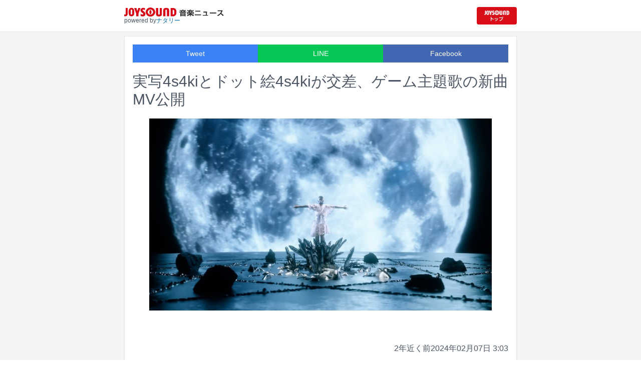

--- FILE ---
content_type: text/html; charset=utf-8
request_url: https://news.joysound.com/article/560124
body_size: 14341
content:
<!DOCTYPE html><html lang="ja"><head prefix="og: https://ogp.me/ns#"><meta charSet="utf-8"/><meta name="viewport" content="width=device-width"/><title>実写4s4kiとドット絵4s4kiが交差、ゲーム主題歌の新曲MV公開 | JOYSOUND 音楽ニュース</title><meta name="description" content="4s4kiの新曲「Magic sword」のミュージックビデオが本日2月7日にYouTubeで公開された。"/><meta property="og:title" content="実写4s4kiとドット絵4s4kiが交差、ゲーム主題歌の新曲MV公開 | JOYSOUND 音楽ニュース"/><meta property="og:url" content="https://news.joysound.com/article/560124"/><meta property="og:description" content="4s4kiの新曲「Magic sword」のミュージックビデオが本日2月7日にYouTubeで公開された。"/><meta property="og:type" content="article"/><meta property="og:image" content="https://img.cdn-news-joysound.work/560124/main"/><meta name="twitter:card" content="summary_large_image"/><meta name="twitter:creator" content="@JOYSOUND_PR"/><meta name="twitter:site" content="@JOYSOUND_PR"/><meta name="twitter:title" content="実写4s4kiとドット絵4s4kiが交差、ゲーム主題歌の新曲MV公開 | JOYSOUND 音楽ニュース"/><meta name="twitter:description" content="4s4kiの新曲「Magic sword」のミュージックビデオが本日2月7日にYouTubeで公開された。"/><meta name="twitter:url" content="https://news.joysound.com/article/560124"/><meta name="twitter:image" content="https://img.cdn-news-joysound.work/560124/main"/><script type="application/ld+json">
            {
              "@context": "https://schema.org",
              "@type": "NewsArticle",
              "mainEntityOfPage": {
                "@type":"WebPage",
                "@id": "https://news.joysound.com/article/560124"
              },
              "headline": "実写4s4kiとドット絵4s4kiが交差、ゲーム主題歌の新曲MV公開 | JOYSOUND 音楽ニュース",
              "description": "4s4kiの新曲「Magic sword」のミュージックビデオが本日2月7日にYouTubeで公開された。",
              "image": ["https://img.cdn-news-joysound.work/560124/main"],
              "datePublished": "2024-02-07T03:00:00+00:00",
              "dateModified": "2024-02-07T03:00:00+00:00",
              "publisher": {
                "@type":"Organization",
                "name":"JOYSOUND音楽ニュース",
                "logo": {
                  "@type":"ImageObject",
                  "url":"https://news.joysound.com/ogp.jpg"
                }
              }
            }</script><link rel="preload" as="image" href="https://img.cdn-news-joysound.work/560124/main"/><meta name="next-head-count" content="18"/><link rel="shortcut icon" type="image/vnd.microsoft.icon" href="/favicon.ico"/><link rel="icon" type="image/vnd.microsoft.icon" href="/favicon.ico"/><link rel="apple-touch-icon-precomposed" href="/webclip.png"/><meta property="og:locale" content="ja_JP"/><meta property="og:site_name" content="JOYSOUND音楽ニュース"/><link rel="stylesheet"/><script>(function(w,d,s,l,i){w[l]=w[l]||[];w[l].push({'gtm.start':
              new Date().getTime(),event:'gtm.js'});var f=d.getElementsByTagName(s)[0],
              j=d.createElement(s),dl=l!='dataLayer'?'&l='+l:'';j.async=true;j.src=
              'https://www.googletagmanager.com/gtm.js?id='+i+dl;f.parentNode.insertBefore(j,f);
              })(window,document,'script','dataLayer','GTM-P7LPR48');</script><link rel="preload" href="/_next/static/css/74e9e79c0f5aed1f.css" as="style"/><link rel="stylesheet" href="/_next/static/css/74e9e79c0f5aed1f.css" data-n-g=""/><noscript data-n-css=""></noscript><script defer="" nomodule="" src="/_next/static/chunks/polyfills-c67a75d1b6f99dc8.js"></script><script src="/_next/static/chunks/webpack-862a004a6a680e4a.js" defer=""></script><script src="/_next/static/chunks/framework-3b5a00d5d7e8d93b.js" defer=""></script><script src="/_next/static/chunks/main-841c7d27af9bb68c.js" defer=""></script><script src="/_next/static/chunks/pages/_app-8f69d371a2ea618a.js" defer=""></script><script src="/_next/static/chunks/c16184b3-36d66dfc22232b73.js" defer=""></script><script src="/_next/static/chunks/110-302604424ca56860.js" defer=""></script><script src="/_next/static/chunks/510-44df68e3fcea2f8c.js" defer=""></script><script src="/_next/static/chunks/675-7edb0cc0b46a9ef0.js" defer=""></script><script src="/_next/static/chunks/pages/article/%5Bid%5D-41aa17dd9016de0a.js" defer=""></script><script src="/_next/static/j3lvun-9FUWVs6DMdlarG/_buildManifest.js" defer=""></script><script src="/_next/static/j3lvun-9FUWVs6DMdlarG/_ssgManifest.js" defer=""></script></head><body><noscript><iframe src="https://www.googletagmanager.com/ns.html?id=GTM-P7LPR48"
              height="0" width="0" style="display:none;visibility:hidden"></iframe></noscript><div id="__next"><div class="flex flex-col w-full text-[#444]"><header class="h-[3.2rem] sm:h-16 flex flex-col w-full items-center bg-white border-b justify-center sticky top-0 z-10"><div class="max-w-[50rem] flex w-full items-start px-2"><div class="flex flex-col items-start"><a href="/"><img alt="JOYSOUND 音楽ニュース" src="/logo.png" width="200" height="20" decoding="async" data-nimg="1" loading="lazy" style="color:transparent"/></a><div class="text-xs flex items-start justify-center gap-x-1 text-gray-600 mt-1/2">powered by<!-- --> <a href="http://natalie.mu/" target="_blank" class="text-[#036ab9]" rel="noopener">ナタリー</a></div></div><div class="flex items-center justify-end flex-1"><a id="jumpToCom" class="h-[2.2rem] w-[80px] rounded" target="_blank" aria-label="JOYSOUND.comトップへ移動" href="https://www.joysound.com/"></a></div><style>
          #jumpToCom{
                background: url(/jumpToCom.png) 50% 50% no-repeat, linear-gradient(to bottom, #d70e18, #da0e19);
                background-size: contain;
          }
        </style></div></header><div class="sm:hidden"><div class="bg-slate-300"><div class="flex flex-wrap max-w-[50rem] mx-auto gap-1 p-1"><a target="_blank" href="https://x1.joysound.com/?utm_source=news.joysound.com&amp;utm_medium=banner" class="max-w-[25rem] w-[49.4%]" rel="noopener"><img src="https://joysound-db.s3.ap-northeast-1.amazonaws.com/public/x1_2311.jpg" alt="「JOYSOUND X1」公式サイト"/></a><a target="_blank" href="https://www.joysound.com/web/s/character/joyonpu?utm_source=news.joysound.com&amp;utm_medium=banner" class="max-w-[25rem] w-[49.4%]" rel="noopener"><img src="https://joysound-db.s3.ap-northeast-1.amazonaws.com/public/joyonpu.jpg" alt="JOYSOUND公式キャラクター「ジョイオンプー」"/></a></div></div></div><main class="flex flex-1 flex-col w-full items-center justify-center pb-4 pt-0 bg-gray-100"><div class="max-w-[50rem] flex flex-col"><div class="md:max-w-[50rem] text-gray-600"><div class="flex flex-col md:m-2 bg-white shadow-sm md:border ArticleDetail"><div class="px-4 py-4 mb-10 flex flex-col"><div class="w-full text-sm text-white cursor-pointer text-center flex flex-row"><a class="w-1/3 bg-blue-500 p-2 flex items-center justify-center" target="_blank" rel="nofollow noopener" href="https://twitter.com/intent/tweet?related=JOYSOUND_PR&amp;text=https%3A%2F%2Fnews.joysound.com%2Farticle%2F560124">Tweet</a><a class="w-1/3 bg-[#06c755] p-2 flex items-center justify-center" target="_blank" rel="nofollow noopener" href="https://social-plugins.line.me/lineit/share?url=https%3A%2F%2Fnews.joysound.com%2Farticle%2F560124">LINE</a><a class="w-1/3 bg-[#4267B2] p-2 flex items-center justify-center" target="_blank" rel="nofollow noopener" href="https://www.facebook.com/sharer/sharer.php?u=https%3A%2F%2Fnews.joysound.com%2Farticle%2F560124&amp;display=page">Facebook</a></div><h1 class="text-3xl my-5">実写4s4kiとドット絵4s4kiが交差、ゲーム主題歌の新曲MV公開</h1><div class="flex items-center justify-center"><div class="relative h-96 w-full lg:max-h-[500px]"><img alt="4s4ki「Magic sword」ミュージックビデオより。" src="https://img.cdn-news-joysound.work/560124/main" decoding="async" data-nimg="fill" loading="eager" style="position:absolute;height:100%;width:100%;left:0;top:0;right:0;bottom:0;object-fit:contain;color:transparent"/></div></div></div><div class="p-2 px-4 flex gap-2 items-end flex-1"><span class="ml-auto">2年近く前</span><span>2024年02月07日 3:03</span></div><div class="p-4 bg-white"><p>4s4kiの新曲「Magic sword」のミュージックビデオが本日2月7日にYouTubeで公開された。</p><p>「Magic sword」は、4s4ki自身もキャラクターとして登場するスマートフォン向けゲーム「タップハンター～剣と魔法の放置RPG～」の主題歌として書き下ろされた。MVは、実写の4s4kiと「タップハンター」に登場する4s4kiを含むゲームキャラのドット絵で構成されており、2次元と3次元が交差するダイナミックな仕上がりとなっている。</p><p>「タップハンター」は2月15日のサービス開始に先駆けて事前登録を受付中。全キャラクターのプレゼントキャンペーンも行われているので、ファンはゲームのX（Twitter）公式アカウントで詳細をチェックしよう。</p></div><div class="m-4 flex flex-col shadow-md rounded border"><div class="flex items-center gap-x-2 justify-center w-full p-4 bg-white border-b"><img class="w-10 h-10 rounded-full" src="/profile.jpg" alt="JOYSOUND"/><div class="flex-1 flex flex-col"><span class="text-md font-bold">JOYSOUND.COM</span><span class="text-gray-600 text-sm">カラオケ歌うならJOYSOUND</span></div></div><div class="p-4 bg-gray-100"><div class="flex flex-col gap-y-1 gap-x-2"><div><a href="https://www.joysound.com/web/search/artist?keyword=4s4ki&amp;match=0" target="_blank" rel="noopener"><span class="font-bold text-blue-600 mr-2">4s4ki</span><span class="text-sm">の楽曲・歌詞を検索</span></a></div></div></div></div></div><div class="flex flex-col md:m-2 mt-4 bg-gray-50"><div class="flex flex-col w-full flex-1"><div class="z-10 sm:z-0 top-[3.2rem] sm:top-16 sticky sm:static border-b sm:border-0 sm:shadow"><h2 class="p-2 bg-white text-sm md:text-lg font-bold w-full items-center flex justify-center text-gray-600 sm:border-b-0">関連記事</h2></div><div class="flex flex-row p-2 gap-x-1 gap-y-1 flex-wrap"><a class="cursor-pointer flex shadow border-b border-slate-100 p-1 px-2 flex-color items-center hover:bg-gray-600 hover:text-white text-sm rounded-md bg-white text-gray-600 gap-x-1" href="/artist/4s4ki"><svg aria-hidden="true" focusable="false" data-prefix="fas" data-icon="tag" class="svg-inline--fa fa-tag " role="img" xmlns="http://www.w3.org/2000/svg" viewBox="0 0 448 512"><path fill="currentColor" d="M0 80L0 229.5c0 17 6.7 33.3 18.7 45.3l176 176c25 25 65.5 25 90.5 0L418.7 317.3c25-25 25-65.5 0-90.5l-176-176c-12-12-28.3-18.7-45.3-18.7L48 32C21.5 32 0 53.5 0 80zm112 32a32 32 0 1 1 0 64 32 32 0 1 1 0-64z"></path></svg><span>4s4ki</span></a></div><div class="flex flex-col w-full"><a class="cursor-pointer flex w-full gap-x-2 md:shadow border-b border-t border-slate-100 bg-white p-2 flex-color items-center hover:bg-gray-100" href="/article/656896"><div class="w-24 h-24 flex items-center justify-center"><div class="relative w-24 h-24 bg-gray-100"><img alt="the telephones" src="https://img.cdn-news-joysound.work/656896/thumb" decoding="async" data-nimg="fill" loading="lazy" style="position:absolute;height:100%;width:100%;left:0;top:0;right:0;bottom:0;object-fit:contain;color:transparent"/></div></div><div class="flex-1 flex flex-col min-h-[6rem] px-2 justify-start overflow-x-hidden"><h3 class="text-md sm:text-lg font-bold sm:text-blue-600 hover:text-blue-800 visited:text-blue-400">the telephones、20周年ファイナルはZepp新宿で「SUPER DISCO HITS!!!」</h3><div class="hidden md:block text-sm truncate">the telephonesのワンマンライブ「SUPER DISCO HITS!!! -20周年ファイナルだよ、全員集合-」が5月31日に東京・Zepp Shinjuku（TOKYO）にて開催される。</div><div class="flex gap-x-1 gap-y-1 flex-wrap mt-1"><span class="text-xs md:text-sm text-gray-600 mr-2">約10時間<!-- -->前</span></div></div></a><a class="cursor-pointer flex w-full gap-x-2 md:shadow border-b border-t border-slate-100 bg-white p-2 flex-color items-center hover:bg-gray-100" href="/article/650130"><div class="w-24 h-24 flex items-center justify-center"><div class="relative w-24 h-24 bg-gray-100"><img alt="4s4ki Birthday Oneman Live「4444年；C5」告知ビジュアル" src="https://img.cdn-news-joysound.work/650130/thumb" decoding="async" data-nimg="fill" loading="lazy" style="position:absolute;height:100%;width:100%;left:0;top:0;right:0;bottom:0;object-fit:contain;color:transparent"/></div></div><div class="flex-1 flex flex-col min-h-[6rem] px-2 justify-start overflow-x-hidden"><h3 class="text-md sm:text-lg font-bold sm:text-blue-600 hover:text-blue-800 visited:text-blue-400">4s4ki恒例バースデーワンマンを来年も開催、本日開催ツアーファイナル映像をこのあと公開</h3><div class="hidden md:block text-sm truncate">4s4kiが自身の誕生日である2026年3月11日に東京・Spotify O-EASTでバースデーワンマン「4444年；C5」を開催する。</div><div class="flex gap-x-1 gap-y-1 flex-wrap mt-1"><span class="text-xs md:text-sm text-gray-600 mr-2">約2か月<!-- -->前</span></div></div></a><a class="cursor-pointer flex w-full gap-x-2 md:shadow border-b border-t border-slate-100 bg-white p-2 flex-color items-center hover:bg-gray-100" href="/article/646606"><div class="w-24 h-24 flex items-center justify-center"><div class="relative w-24 h-24 bg-gray-100"><img alt="DJ Hello Kitty" src="https://img.cdn-news-joysound.work/646606/thumb" decoding="async" data-nimg="fill" loading="lazy" style="position:absolute;height:100%;width:100%;left:0;top:0;right:0;bottom:0;object-fit:contain;color:transparent"/></div></div><div class="flex-1 flex flex-col min-h-[6rem] px-2 justify-start overflow-x-hidden"><h3 class="text-md sm:text-lg font-bold sm:text-blue-600 hover:text-blue-800 visited:text-blue-400">メデューサ平手友梨奈、自認レゼのオカモトレイジら登場！今年も大盛況の「SPOOKY PUMPKIN」</h3><div class="hidden md:block text-sm truncate">毎年恒例のオールナイトハロウィーン音楽フェス「SPOOKY PUMPKIN 2025 ～PURO ALL NIGHT HALLOWEEN PARTY～」が10月25日夜から10月26日早朝にかけて東京・サンリオピューロランドで開催された。</div><div class="flex gap-x-1 gap-y-1 flex-wrap mt-1"><span class="text-xs md:text-sm text-gray-600 mr-2">3か月<!-- -->前</span></div></div></a><a class="cursor-pointer flex w-full gap-x-2 md:shadow border-b border-t border-slate-100 bg-white p-2 flex-color items-center hover:bg-gray-100" href="/article/643726"><div class="w-24 h-24 flex items-center justify-center"><div class="relative w-24 h-24 bg-gray-100"><img alt="「SPOOKY PUMPKIN 2025 ～PURO ALL NIGHT HALLOWEEN PARTY～」タイムテーブル" src="https://img.cdn-news-joysound.work/643726/thumb" decoding="async" data-nimg="fill" loading="lazy" style="position:absolute;height:100%;width:100%;left:0;top:0;right:0;bottom:0;object-fit:contain;color:transparent"/></div></div><div class="flex-1 flex flex-col min-h-[6rem] px-2 justify-start overflow-x-hidden"><h3 class="text-md sm:text-lg font-bold sm:text-blue-600 hover:text-blue-800 visited:text-blue-400">Kroi、平手友梨奈、Elle Teresa、ラムコ、ゆっきゅんら出演ピューロランドイベントのタイテ公開</h3><div class="hidden md:block text-sm truncate">10月25日に東京・サンリオピューロランドで開催されるオールナイトハロウィンパーティ「SPOOKY PUMPKIN 2025 ～PURO ALL NIGHT HALLOWEEN PARTY～」のタイムテーブルが発表された。</div><div class="flex gap-x-1 gap-y-1 flex-wrap mt-1"><span class="text-xs md:text-sm text-gray-600 mr-2">3か月<!-- -->前</span></div></div></a><a class="cursor-pointer flex w-full gap-x-2 md:shadow border-b border-t border-slate-100 bg-white p-2 flex-color items-center hover:bg-gray-100" href="/article/641884"><div class="w-24 h-24 flex items-center justify-center"><div class="relative w-24 h-24 bg-gray-100"><img alt="4s4ki" src="https://img.cdn-news-joysound.work/641884/thumb" decoding="async" data-nimg="fill" loading="lazy" style="position:absolute;height:100%;width:100%;left:0;top:0;right:0;bottom:0;object-fit:contain;color:transparent"/></div></div><div class="flex-1 flex flex-col min-h-[6rem] px-2 justify-start overflow-x-hidden"><h3 class="text-md sm:text-lg font-bold sm:text-blue-600 hover:text-blue-800 visited:text-blue-400">4s4ki×DÉ DÉ MOUSEがEP「養命酒」リリース、MON/KUも参加</h3><div class="hidden md:block text-sm truncate">4s4kiとDÉ DÉ MOUSEによる4曲入りEP「養命酒」が10月1日に配信リリースされる。</div><div class="flex gap-x-1 gap-y-1 flex-wrap mt-1"><span class="text-xs md:text-sm text-gray-600 mr-2">4か月<!-- -->前</span></div></div></a><a class="cursor-pointer flex w-full gap-x-2 md:shadow border-b border-t border-slate-100 bg-white p-2 flex-color items-center hover:bg-gray-100" href="/article/641473"><div class="w-24 h-24 flex items-center justify-center"><div class="relative w-24 h-24 bg-gray-100"><img alt="Gokou Kuyt「Ain&#x27;t Gang」配信ジャケット" src="https://img.cdn-news-joysound.work/641473/thumb" decoding="async" data-nimg="fill" loading="lazy" style="position:absolute;height:100%;width:100%;left:0;top:0;right:0;bottom:0;object-fit:contain;color:transparent"/></div></div><div class="flex-1 flex flex-col min-h-[6rem] px-2 justify-start overflow-x-hidden"><h3 class="text-md sm:text-lg font-bold sm:text-blue-600 hover:text-blue-800 visited:text-blue-400">Gokou Kuytの1stアルバム「Ain&#x27;t Gang」リリース、Worldwide Skippaや4s4kiら参加</h3><div class="hidden md:block text-sm truncate">Gokou Kuytの1stアルバム「Ain&#x27;t Gang」が本日9月24日に配信リリースされた。</div><div class="flex gap-x-1 gap-y-1 flex-wrap mt-1"><span class="text-xs md:text-sm text-gray-600 mr-2">4か月<!-- -->前</span></div></div></a><a class="cursor-pointer flex w-full gap-x-2 md:shadow border-b border-t border-slate-100 bg-white p-2 flex-color items-center hover:bg-gray-100" href="/article/639872"><div class="w-24 h-24 flex items-center justify-center"><div class="relative w-24 h-24 bg-gray-100"><img alt="「SPOOKY PUMPKIN 2025 ～PURO ALL NIGHT HALLOWEEN PARTY～」キービジュアル" src="https://img.cdn-news-joysound.work/639872/thumb" decoding="async" data-nimg="fill" loading="lazy" style="position:absolute;height:100%;width:100%;left:0;top:0;right:0;bottom:0;object-fit:contain;color:transparent"/></div></div><div class="flex-1 flex flex-col min-h-[6rem] px-2 justify-start overflow-x-hidden"><h3 class="text-md sm:text-lg font-bold sm:text-blue-600 hover:text-blue-800 visited:text-blue-400">ピューロ恒例オールナイトイベントに7ORDER、REIRIE、Elle Teresa、lilbesh ramko、AMEFURASSHIら追加</h3><div class="hidden md:block text-sm truncate">10月25日に東京・サンリオピューロランドで開催されるオールナイトハロウィンパーティ「SPOOKY PUMPKIN 2025 ～PURO ALL NIGHT HALLOWEEN PARTY～」の出演アーティスト第2弾が発表された。</div><div class="flex gap-x-1 gap-y-1 flex-wrap mt-1"><span class="text-xs md:text-sm text-gray-600 mr-2">4か月<!-- -->前</span></div></div></a><a class="cursor-pointer flex w-full gap-x-2 md:shadow border-b border-t border-slate-100 bg-white p-2 flex-color items-center hover:bg-gray-100" href="/article/629794"><div class="w-24 h-24 flex items-center justify-center"><div class="relative w-24 h-24 bg-gray-100"><img alt="ROAR、4s4ki、カナミル、Drux、pradaaslife、Sg Lily「HAPPY RAVE PARTY 2025」配信ジャケット" src="https://img.cdn-news-joysound.work/629794/thumb" decoding="async" data-nimg="fill" loading="lazy" style="position:absolute;height:100%;width:100%;left:0;top:0;right:0;bottom:0;object-fit:contain;color:transparent"/></div></div><div class="flex-1 flex flex-col min-h-[6rem] px-2 justify-start overflow-x-hidden"><h3 class="text-md sm:text-lg font-bold sm:text-blue-600 hover:text-blue-800 visited:text-blue-400">たまたま集まったROAR、4s4ki、カナミル、Gigandect、Drux、pradaaslife、Sg Lilyがコラボ</h3><div class="hidden md:block text-sm truncate">ROAR（STARKIDS）、4s4ki、カナミル（おやすみホログラム）、Drux、pradaaslife、Sg Lilyのコラボ曲「HAPPY RAVE PARTY 2025」が本日6月27日に配信リリースされた。</div><div class="flex gap-x-1 gap-y-1 flex-wrap mt-1"><span class="text-xs md:text-sm text-gray-600 mr-2">7か月<!-- -->前</span></div></div></a><a class="cursor-pointer flex w-full gap-x-2 md:shadow border-b border-t border-slate-100 bg-white p-2 flex-color items-center hover:bg-gray-100" href="/article/627873"><div class="w-24 h-24 flex items-center justify-center"><div class="relative w-24 h-24 bg-gray-100"><img alt="「THREEMAN Vol.4」告知ビジュアル" src="https://img.cdn-news-joysound.work/627873/thumb" decoding="async" data-nimg="fill" loading="lazy" style="position:absolute;height:100%;width:100%;left:0;top:0;right:0;bottom:0;object-fit:contain;color:transparent"/></div></div><div class="flex-1 flex flex-col min-h-[6rem] px-2 justify-start overflow-x-hidden"><h3 class="text-md sm:text-lg font-bold sm:text-blue-600 hover:text-blue-800 visited:text-blue-400">4s4ki、ASP、SUSHIBOYSが渋谷で競演</h3><div class="hidden md:block text-sm truncate">9月7日に東京・WOMBで行われるライブイベント「THREEMAN Vol.4」に4s4ki、ASP、SUSHIBOYSが出演する。</div><div class="flex gap-x-1 gap-y-1 flex-wrap mt-1"><span class="text-xs md:text-sm text-gray-600 mr-2">7か月<!-- -->前</span></div></div></a><a class="cursor-pointer flex w-full gap-x-2 md:shadow border-b border-t border-slate-100 bg-white p-2 flex-color items-center hover:bg-gray-100" href="/article/624379"><div class="w-24 h-24 flex items-center justify-center"><div class="relative w-24 h-24 bg-gray-100"><img alt="「Crash Summer2」フライヤー" src="https://img.cdn-news-joysound.work/624379/thumb" decoding="async" data-nimg="fill" loading="lazy" style="position:absolute;height:100%;width:100%;left:0;top:0;right:0;bottom:0;object-fit:contain;color:transparent"/></div></div><div class="flex-1 flex flex-col min-h-[6rem] px-2 justify-start overflow-x-hidden"><h3 class="text-md sm:text-lg font-bold sm:text-blue-600 hover:text-blue-800 visited:text-blue-400">valknee主催「Crash Summer2」に4s4ki、SATOH、Dos Monos、Lil Ash 懺悔ら</h3><div class="hidden md:block text-sm truncate">valkneeが主催するイベント「Crash Summer2」が7月5日に東京・Spotify O-EAST / O-EAST 3Fで開催される。</div><div class="flex gap-x-1 gap-y-1 flex-wrap mt-1"><span class="text-xs md:text-sm text-gray-600 mr-2">8か月<!-- -->前</span></div></div></a></div></div></div></div></div></main><div class="hidden sm:block"><div class="bg-slate-300"><div class="flex flex-wrap max-w-[50rem] mx-auto gap-1 p-1"><a target="_blank" href="https://x1.joysound.com/?utm_source=news.joysound.com&amp;utm_medium=banner" class="max-w-[25rem] w-[49.4%]" rel="noopener"><img src="https://joysound-db.s3.ap-northeast-1.amazonaws.com/public/x1_2311.jpg" alt="「JOYSOUND X1」公式サイト"/></a><a target="_blank" href="https://www.joysound.com/web/s/character/joyonpu?utm_source=news.joysound.com&amp;utm_medium=banner" class="max-w-[25rem] w-[49.4%]" rel="noopener"><img src="https://joysound-db.s3.ap-northeast-1.amazonaws.com/public/joyonpu.jpg" alt="JOYSOUND公式キャラクター「ジョイオンプー」"/></a></div></div></div><footer class="h-48 flex flex-col justify-center items-center bg-[#2b2b2b] w-full px-2 text-[#959595] gap-y-2"><a href="https://xing.co.jp" target="_blank" rel="noopener"><img alt="株式会社エクシング" src="/footer-logo-xing-001.gif" width="142" height="15" decoding="async" data-nimg="1" loading="lazy" style="color:transparent"/></a><span class="text-sm">当サイトのすべての文章や画像などの無断転載・引用を禁じます。</span><small>Copyright XING INC.All Rights Reserved.</small></footer></div></div><script id="__NEXT_DATA__" type="application/json">{"props":{"pageProps":{"article":{"id":"560124","month":"","publishedAt":"2024-02-07T03:00:00+00:00","categories":["4s4ki"],"title":"実写4s4kiとドット絵4s4kiが交差、ゲーム主題歌の新曲MV公開","thumbnail":"https://ogre.natalie.mu/media/news/music/2024/0207/4s4ki_MVthum202402.jpg","caption":"4s4ki「Magic sword」ミュージックビデオより。","summary":"4s4kiの新曲「Magic sword」のミュージックビデオが本日2月7日にYouTubeで公開された。","content":"\u003cp\u003e4s4kiの新曲「Magic sword」のミュージックビデオが本日2月7日にYouTubeで公開された。\u003c/p\u003e\u003cp\u003e「Magic sword」は、4s4ki自身もキャラクターとして登場するスマートフォン向けゲーム「タップハンター～剣と魔法の放置RPG～」の主題歌として書き下ろされた。MVは、実写の4s4kiと「タップハンター」に登場する4s4kiを含むゲームキャラのドット絵で構成されており、2次元と3次元が交差するダイナミックな仕上がりとなっている。\u003c/p\u003e\u003cp\u003e「タップハンター」は2月15日のサービス開始に先駆けて事前登録を受付中。全キャラクターのプレゼントキャンペーンも行われているので、ファンはゲームのX（Twitter）公式アカウントで詳細をチェックしよう。\u003c/p\u003e","width":1280,"height":720,"s3uploaded":true,"cfuploaded":true},"articles":[{"id":"656896","month":"","publishedAt":"2026-01-20T10:02:00+00:00","categories":["the telephones","4s4ki","SPARK!!SOUND!!SHOW!!","ドミコ"],"title":"the telephones、20周年ファイナルはZepp新宿で「SUPER DISCO HITS!!!」","thumbnail":"https://ogre.natalie.mu/media/news/music/2025/1207/thetelephones_art202512.jpg","caption":"the telephones","summary":"the telephonesのワンマンライブ「SUPER DISCO HITS!!! -20周年ファイナルだよ、全員集合-」が5月31日に東京・Zepp Shinjuku（TOKYO）にて開催される。","content":"\u003cp\u003ethe telephonesのワンマンライブ「SUPER DISCO HITS!!! -20周年ファイナルだよ、全員集合-」が5月31日に東京・Zepp Shinjuku（TOKYO）にて開催される。\u003c/p\u003e\u003cp\u003e昨年5月に結成20周年を迎え、これを記念したライブイベントを複数行ってきたthe telephones。「SUPER DISCO HITS!!! -20周年ファイナルだよ、全員集合-」は20周年イヤーを締めくくるワンマンで、ゲストとして彼らとゆかりのある4s4ki、イチロック（SPARK!!SOUND!!SHOW!!）、さかしたひかる（ドミコ）が参加する。今後もゲストは追加される予定だ。\u003c/p\u003e\u003cp\u003eなお「SUPER DISCO HITS!!!」は、the telephonesが2008年に開催した初ワンマンと同じタイトルで、バンドにとって節目となる公演や年末企画などで使用されてきた。同名イベントが行われるのは2022年以来となる。\u003c/p\u003e\u003cp\u003eイープラスとバンドの公式ファンクラブ「テレフォン倶楽部」では1月25日23:59までチケットの先行予約を受け付けている。\u003c/p\u003e\u003ch2 id=\"NA_article_main_h2_1\"\u003ethe telephones SUPER DISCO HITS!!! -20周年ファイナルだよ、全員集合-\u003c/h2\u003e\u003cp\u003e2026年5月31日（日）東京都 Zepp Shinjuku（TOKYO）\u003cbr\u003e＜出演者＞\u003cbr\u003ethe telephones\u003cbr\u003eゲスト：4s4ki / イチロック（SPARK!!SOUND!!SHOW!!） / さかしたひかる（ドミコ） / and more\u003c/p\u003e","width":1280,"height":855,"s3uploaded":true,"cfuploaded":true},{"id":"650130","month":"","publishedAt":"2025-11-29T11:30:00+00:00","categories":["4s4ki"],"title":"4s4ki恒例バースデーワンマンを来年も開催、本日開催ツアーファイナル映像をこのあと公開","thumbnail":"https://ogre.natalie.mu/media/news/music/2025/1129/4s4kibirthdayonemanlive_0311PR.jpg","caption":"4s4ki Birthday Oneman Live「4444年；C5」告知ビジュアル","summary":"4s4kiが自身の誕生日である2026年3月11日に東京・Spotify O-EASTでバースデーワンマン「4444年；C5」を開催する。","content":"\u003cp\u003e4s4kiが自身の誕生日である2026年3月11日に東京・Spotify O-EASTでバースデーワンマン「4444年；C5」を開催する。\u003c/p\u003e\u003cp\u003e2021年から毎年恒例となっている4s4kiのバースデーワンマン。今年も豪華ゲストを迎えたスペシャルな一夜となる。イープラスでは明日11月30日10:00よりチケットのプレオーダーを受け付ける。\u003c/p\u003e\u003cp\u003eまた4s4kiは本日11月29日に東京・WOMBでライブツアー「4s4ki 独奏旅路 二千二十五 “ 延命酒 ”」のファイナル公演を開催。YouTubeでは、このライブの模様が本日22:00より1週間限定公開されることが決定した。\u003c/p\u003e\u003ch2 id=\"NA_article_main_h2_1\"\u003e4s4ki Birthday Oneman Live「4444年；C5」\u003c/h2\u003e\u003cp\u003e2026年3月11日（水）東京都 Spotify O-EAST\u003c/p\u003e","width":1280,"height":720,"s3uploaded":true,"cfuploaded":true},{"id":"646606","month":"","publishedAt":"2025-11-03T09:00:00+00:00","categories":["Kroi","平手友梨奈","7ORDER","MA55IVE THE RAMPAGE","Novel Core","OWV","THE RAMPAGE","DISH//","ピーナッツくん","Elle Teresa","ASP","REIRIE","AMEFURASSHI","どんぐりず","Night Tempo","4s4ki","パソコン音楽クラブ","PAS TASTA","Maika Loubté","八木海莉","ODD Foot Works","7","Neibiss","STARKIDS","lilbesh ramko","Charlu","TOKYO世界","LEGENDオブ伝説 a.k.a. サイプレス上野","ゆっきゅん","でか美ちゃん","徳利","OKAMOTO'S","MANON","オダウエダ","ですよ。","スカチャン","lyrical school","SUPER★DRAGON"],"title":"メデューサ平手友梨奈、自認レゼのオカモトレイジら登場！今年も大盛況の「SPOOKY PUMPKIN」","thumbnail":"https://ogre.natalie.mu/media/news/music/2025/1101/main_1.jpg","caption":"DJ Hello Kitty","summary":"毎年恒例のオールナイトハロウィーン音楽フェス「SPOOKY PUMPKIN 2025 ～PURO ALL NIGHT HALLOWEEN PARTY～」が10月25日夜から10月26日早朝にかけて東京・サンリオピューロランドで開催された。","content":"\u003cp\u003e毎年恒例のオールナイトハロウィーン音楽フェス「SPOOKY PUMPKIN 2025 ～PURO ALL NIGHT HALLOWEEN PARTY～」が10月25日夜から10月26日早朝にかけて東京・サンリオピューロランドで開催された。\u003c/p\u003e\u003cp\u003eハローキティ、ポムポムプリン、シナモロールなど、世界中で愛されるキャラクターのライブショーやグリーティングなどが楽しめるサンリオピューロランド。今年の「SPOOKY PUMPKIN」では、5つのステージに総勢60組以上のアーティスト、DJ、お笑い芸人らが登場した。チケットは即日ソールドアウトし、当日のピューロランドには開場前からドレスコードの「オレンジorパンプキン」に身を包んだ来場者が長蛇の列を作った。\u003c/p\u003e\u003ch2 id=\"NA_article_main_h2_1\"\u003eMAIN STAGE\u003c/h2\u003e\u003cp\u003e会場エントランスから続くピューロランドのセンターに立つ「知恵の木」を中心にした最大のフロア「MAIN STAGE」は、矢部ユウナのDJパフォーマンスで開幕。矢部は開場と同時に流れ込むオーディエンスをR\u0026Bやヒップホップを中心にした選曲で沸かせた。続く八木海莉⚡︎電音遊戯はアニメのエンディングテーマにも使用された「ACTION！」などポップなナンバーを披露し、DJ To-i（DISH//）はダウンビートなポップスやヒップホップでじっくりとフロアを盛り上げた。\u003c/p\u003e\u003cp\u003e日付が変わる時間になるとハローキティとクロミに加えて、芸人・ヤジマリー。がステージに上がり、キティとクロミのバースデーバッシュがスタート。ヤジマリー。の“ワンチュッダンス“、そしてバースデーソングで祝福ムードが生まれた。\u003c/p\u003e\u003cp\u003eNight Tempoは、彼のシグネチャーとも言える歌謡曲やJ-POP、ゲームミュージックのリアレンジを中心にプレイ。DJ Hello Kittyは、かわいらしいアクションを交えながら、J-POPやポップスを中心にしたDJプレイを披露し、観客は歓声や手振りで興奮を伝える。\u003c/p\u003e\u003cp\u003eメデューサの姿で現れた平手友梨奈は、歓声に包まれる中、新曲「失敗しないメンヘラの育て方」や「bleeding love」を披露。その後はどんぐりずやピーナッツくんが会場をダンスモードに変え、DJクロミもその流れを汲んでハイパーポップやダンスポップで盛り上げた。\u003c/p\u003e\u003cp\u003e王道曲のリミックスやマッシュアップで踊らせるDJ Sho-hey（THE RAMPAGE、MA55IVE THE RAMPAGE）に続いて、DJ佐野文哉（OWV）はダンス＆ボーカル曲や童謡の四つ打ちをプレイ。ラストは「チェンソーマン」のレゼに扮したオカモトレイジ（OKAMOTO'S）が約55分に及ぶロングプレイで、メインステージを締めくくった。\u003c/p\u003e\u003ch2 id=\"NA_article_main_h2_2\"\u003eENTERTAINMENT STAGE\u003c/h2\u003e\u003cp\u003eバンドからダンスボーカルグループまで幅広いアーティストが登場した「ENTERTAINMENT STAGE」のオープニングを飾ったのはODD Foot Works。最新アルバム「ODD FOOT WORKS 2」収録の「Taida A La Mode」や「iPhone3000」などを繰り出し、タイトなステージで観客を惹き込んだ。\u003c/p\u003e\u003cp\u003e7ORDERは「原宿SCREAM」やグループ曲のメドレー、そしてサンリオのユニット「はぴだんぶい」の楽曲「ハッピー戦隊★はぴだんぶい」のカバーなどを披露。Kroiは本番前のリハでもセッションを聴かせるなどサービス精神あふれるステージを展開し、ポムポムプリンとのコラボレーションで観客を沸かせた。\u003c/p\u003e\u003cp\u003eしなやかなパフォーマンスとボーカルで会場のテンションを高めるOWV、タイトなラップで魅せるNovel Coreと続き、「ENTERTAINMENT STAGE」のトリを飾ったのはASP。メドレー形式で一気にさまざまな楽曲を歌い上げ、会場に興奮の渦を巻き起こした。\u003c/p\u003e\u003ch2 id=\"NA_article_main_h2_3\"\u003eFAIRY STAGE\u003c/h2\u003e\u003cp\u003e森をモチーフにしたメルヘンチックな「フェアリーランドシアター」に設けられた「FAIRY STAGE」。アーティスト / モデルとして活躍するMANONはDJプレイも交えながら「ニセモノsmilin」など自身の楽曲を歌い、ヒップホップユニット・Neibissがそのパーティ感をさらに高めていく。その後、Litty、TOKYO世界、swettyとニューカマーが次々にステージイン。さらに7、5Leaf、Charluとパワフルなラッパーが続き、リトルツインスターズを模した衣装で現れたElle Teresaが熱狂を巻き起こした。\u003c/p\u003e\u003cp\u003eSUPER★DRAGONの松村和哉のソロプロジェクト・Cuegeeや、マルチなサウンドワークが話題を呼ぶNenashiに続き、このイベントのレギュラーとも言えるアイドルラップグループlyrical school、圧倒的なパーティ感を見せるクルーSTARKIDS、破壊的なサウンドで知られるlilbesh ramkoとバラエティに富んだアーティストが登場。pinponpanpon、山田ギャル神宮に続いては、KAMIYAとXANSEIによるユニット・XAMIYAが現れ、「FAIRY STAGE」のトリを飾った。\u003c/p\u003e\u003ch2 id=\"NA_article_main_h2_4\"\u003eMärchen STAGE\u003c/h2\u003e\u003cp\u003e「メルヘンシアター」が舞台となった「Märchen STAGE」は、黒宮れいと金子理江によるREIRIEのライブでスタート。開場と同時に多くのファンが詰めかけ、すぐに満席となった。AMEFURASSHIは先端のダンスチューンからアイドルポップまで幅広い楽曲を歌い、芸人のオダウエダ、スカチャンも会場を盛り上げる。\u003c/p\u003e\u003cp\u003eMA55IVE THE RAMPAGE、4s4kiに続いては、Maika Loubtéがダンスナンバーを中心にしたセットリストでライブを展開した。さらに「SPOOKY PUMPKIN」に連続出場しているパソコン音楽クラブ、そしてPAS TASTAがステージに。入場待機列は途切れることなく、この2組とイベントの高い親和性を改めて印象付けた。\u003c/p\u003e\u003ch2 id=\"NA_article_main_h2_5\"\u003eFOOD COURT STAGE\u003c/h2\u003e\u003cp\u003eキャラクターフードコートに併設された「FOOD COURT STAGE」には、Hangoversに続き、GOUU、rice water Groove、Neon Nonthana、Lilniina、Shun Izutani（Re.）、モフモフモー、Nano Dia、でか美ちゃん、ゆっきゅん、セク山、徳利と多彩なアクトが登場した。\u003c/p\u003e\u003cp\u003eですよ。のパフォーマンスやNASUMI、佐藤ゆみ、まーな、小岩ケンによる「真夜中のものまねショー」も観客を沸かせ、最後はLEGENDオブ伝説 a.k.a. サイプレス上野がDJプレイでフロアを大いに盛り上げた。\u003c/p\u003e","width":1280,"height":853,"s3uploaded":true,"cfuploaded":true},{"id":"643726","month":"","publishedAt":"2025-10-10T02:02:00+00:00","categories":["Kroi","平手友梨奈","7ORDER","MA55IVE THE RAMPAGE","Novel Core","OWV","THE RAMPAGE","DISH//","ピーナッツくん","Elle Teresa","ASP","REIRIE","AMEFURASSHI","どんぐりず","Nenashi","Night Tempo","4s4ki","パソコン音楽クラブ","PAS TASTA","Maika Loubté","八木海莉","ODD Foot Works","7","Neibiss","STARKIDS","lilbesh ramko","Charlu","TOKYO世界","さとうたすく","サイプレス上野","ゆっきゅん","でか美ちゃん","徳利","OKAMOTO'S","MANON","オダウエダ","ですよ。","スカチャン","lyrical school"],"title":"Kroi、平手友梨奈、Elle Teresa、ラムコ、ゆっきゅんら出演ピューロランドイベントのタイテ公開","thumbnail":"https://ogre.natalie.mu/media/news/music/2025/1010/2025timetable2.jpg","caption":"「SPOOKY PUMPKIN 2025 ～PURO ALL NIGHT HALLOWEEN PARTY～」タイムテーブル","summary":"10月25日に東京・サンリオピューロランドで開催されるオールナイトハロウィンパーティ「SPOOKY PUMPKIN 2025 ～PURO ALL NIGHT HALLOWEEN PARTY～」のタイムテーブルが発表された。","content":"\u003cp\u003e10月25日に東京・サンリオピューロランドで開催されるオールナイトハロウィンパーティ「SPOOKY PUMPKIN 2025 ～PURO ALL NIGHT HALLOWEEN PARTY～」のタイムテーブルが発表された。\u003c/p\u003e\u003cp\u003eKroi、平手友梨奈、7ORDER、ピーナッツくん、Elle Teresa、REIRIE、AMEFURASSHI、パソコン音楽クラブ、PAS TASTA、lilbesh ramko、Litty、lyrical school、ゆっきゅん、徳利ら多彩なアーティストとお笑い芸人が出演する本公演。チケットは明日10月11日10:00に一般発売される。タイムテーブルの公開と合わせて、サンリオピューロランド内5カ所のライブステージから構成される会場マップも公開された。\u003c/p\u003e\u003ch2 id=\"NA_article_main_h2_1\"\u003eSPOOKY PUMPKIN 2025 ～PURO ALL NIGHT HALLOWEEN PARTY～\u003c/h2\u003e\u003cp\u003e2025年10月25日（土）東京都 サンリオピューロランド\u003cbr\u003eOPEN 21:30 / START 22:00 / END 29:00\u003cbr\u003e＜出演者＞\u003cbr\u003eKroi / 平手友梨奈 / 7ORDER / MA55IVE THE RAMPAGE / Novel Core / OWV / DJ Sho-hey（THE RAMPAGE / MA55IVE THE RAMPAGE） / DJ 佐野文哉（OWV） / DJ To-i（from DISH//） / ピーナッツくん / Elle Teresa / ASP / REIRIE / AMEFURASSHI / どんぐりず / Nenashi / Night Tempo / 4s4ki / パソコン音楽クラブ / PAS TASTA / Maika Loubté / 八木海莉⚡︎電音遊戯 / ODD Foot Works / Cuegee / 7 / Neibiss / STARKIDS / lilbesh ramko / swetty / 5Leaf / Charlu / TOKYO世界 / Litty / Neon Nonthana / Lilniina / XAMIYA / 山田ギャル神宮 / lyrical school / DJ LEGENDオブ伝説 a.k.a. サイプレス上野 / ゆっきゅん / でか美ちゃん / 徳利 / オカモトレイジ（OKAMOTO'S） / MANON / 矢部ユウナ / セク山 / モフモフモー / GOUU / rice water Groove / Shun Izutani（Re.） / Nano Dia / pinponpanpon / Hangovers / オダウエダ / ですよ。 / スカチャン / NASUMI / 佐藤ゆみ / まーな / 小岩ケン / DJ Hello Kitty / DJ クロミ / VJ Shun Nagasawa（PARMEL） / VJ Ikuma Nagano（PARMEL） / VJ tsuchifumazu\u003c/p\u003e","width":1280,"height":902,"s3uploaded":true,"cfuploaded":true},{"id":"641884","month":"","publishedAt":"2025-09-26T08:13:00+00:00","categories":["4s4ki","DÉ DÉ MOUSE","MON/KU"],"title":"4s4ki×DÉ DÉ MOUSEがEP「養命酒」リリース、MON/KUも参加","thumbnail":"https://ogre.natalie.mu/media/news/music/2025/0926/4s4ki_art202509.jpg","caption":"4s4ki","summary":"4s4kiとDÉ DÉ MOUSEによる4曲入りEP「養命酒」が10月1日に配信リリースされる。","content":"\u003cp\u003e4s4kiとDÉ DÉ MOUSEによる4曲入りEP「養命酒」が10月1日に配信リリースされる。\u003c/p\u003e\u003cp\u003e独自のジャンルを切り開く4s4kiと、ダンスミュージックシーンを牽引するDÉ DÉ MOUSE。昨年10月に発表された4s4kiとDÉ DÉ MOUSEの共作曲「エスパー小学生」の作業で意気投合した2人がEPを制作した。収録曲は、2010年代のUKベースのビートに乗せて4s4kiが苦悩や葛藤を歌う「永遠の覚悟」、MON/KUが共作で参加する「不安に仕上がる」「お前ゼウス」、2023年開催の4s4kiのライブツアーで披露された未発表曲「透明な人」の全4曲。\u003c/p\u003e\u003cp\u003eこのEPは“Japan to Global”をコンセプトに掲げるVOLVE CREATIVE内に新設されたレーベル・VLLV（ボルラボ）からリリースされる。なお9月24日にはEPより「永遠の覚悟」が先行配信されている。\u003c/p\u003e\u003cp\u003e4s4kiはEPを携えたワンマンツアー「4s4ki 独奏旅路 二千二十五 “養命酒”」を11月に開催する。チケットはイープラスで一般販売中。\u003c/p\u003e\u003ch2 id=\"NA_article_main_h2_1\"\u003e4s4ki×DÉ DÉ MOUSE「養命酒」収録曲\u003c/h2\u003e\u003cp\u003e01. 永遠の覚悟\u003cbr\u003e02. 不安に仕上がる\u003cbr\u003e03. お前ゼウス\u003cbr\u003e04. 透明な人\u003c/p\u003e\u003ch2 id=\"NA_article_main_h2_2\"\u003e4s4ki 独奏旅路 二千二十五 “養命酒”\u003c/h2\u003e\u003cp\u003e2025年11月7日（金）福岡県 THE Voodoo Lounge\u003cbr\u003e2025年11月14日（金）大阪府 246ライブハウスGABU\u003cbr\u003e2025年11月24日（月・振休）愛知県 RAD HALL\u003cbr\u003e2025年11月29日（土）東京都 WOMB\u003cbr\u003e東京公演オープニングアクトDJ：DÉ DÉ MOUSE / MON/KU\u003c/p\u003e","width":1280,"height":853,"s3uploaded":true,"cfuploaded":true},{"id":"641473","month":"","publishedAt":"2025-09-24T09:00:00+00:00","categories":["Gokou Kuyt","Siero","Worldwide Skippa","4s4ki"],"title":"Gokou Kuytの1stアルバム「Ain't Gang」リリース、Worldwide Skippaや4s4kiら参加","thumbnail":"https://ogre.natalie.mu/media/news/music/2025/0924/GokouKuyt_jkt202509.jpg","caption":"Gokou Kuyt「Ain't Gang」配信ジャケット","summary":"Gokou Kuytの1stアルバム「Ain't Gang」が本日9月24日に配信リリースされた。","content":"\u003cp\u003eGokou Kuytの1stアルバム「Ain't Gang」が本日9月24日に配信リリースされた。\u003c/p\u003e\u003cp\u003e本作には、先行シングル「愛！」「たまに遊ぶ」のほか、Lisa lil vinci、Siero、Worldwide Skippaが参加した「たまに遊ぶ」のリミックス、4s4kiを客演に迎えた「Ride or Die」など全8曲を収録。群れることのないGokou Kuyt自身のライフスタイルとビジョンを、DJ UPPERCUTの多彩なビートが引き出した作品となっている。\u003c/p\u003e\u003ch2 id=\"NA_article_main_h2_1\"\u003eGokou Kuyt「Ain't Gang」収録曲\u003c/h2\u003e\u003cp\u003e01. AIN'T GANG INTRO\u003cbr\u003e02. TORAJI YAMAZAKI\u003cbr\u003e03. たまに遊ぶ\u003cbr\u003e04. 愛！\u003cbr\u003e05. 金欠ならキャメル\u003cbr\u003e06. PUBLIC\u003cbr\u003e07. RIDE OR DIE（feat. 4s4ki）\u003cbr\u003e08. たまに遊ぶ（feat. Lisa lil vinci, Siero \u0026 Worldwide Skippa）［Remix］\u003c/p\u003e","width":1280,"height":1280,"s3uploaded":true,"cfuploaded":true},{"id":"639872","month":"","publishedAt":"2025-09-11T07:58:00+00:00","categories":["7ORDER","MA55IVE THE RAMPAGE","THE RAMPAGE","Elle Teresa","REIRIE","AMEFURASSHI","Nenashi","4s4ki","八木海莉","STARKIDS","lilbesh ramko","lyrical school","MANON","セク山","ですよ。","スカチャン"],"title":"ピューロ恒例オールナイトイベントに7ORDER、REIRIE、Elle Teresa、lilbesh ramko、AMEFURASSHIら追加","thumbnail":"https://ogre.natalie.mu/media/news/music/2025/0911/2025091010421768c0d779b0fbd.jpg","caption":"「SPOOKY PUMPKIN 2025 ～PURO ALL NIGHT HALLOWEEN PARTY～」キービジュアル","summary":"10月25日に東京・サンリオピューロランドで開催されるオールナイトハロウィンパーティ「SPOOKY PUMPKIN 2025 ～PURO ALL NIGHT HALLOWEEN PARTY～」の出演アーティスト第2弾が発表された。","content":"\u003cp\u003e10月25日に東京・サンリオピューロランドで開催されるオールナイトハロウィンパーティ「SPOOKY PUMPKIN 2025 ～PURO ALL NIGHT HALLOWEEN PARTY～」の出演アーティスト第2弾が発表された。\u003c/p\u003e\u003cp\u003e今年で8回目の開催となる、毎回チケットが完売するほど人気を博しているピューロランドのオールナイトイベント。第1弾発表ではKroi、平手友梨奈、Novel Core、OWV、DJ 佐野文哉（OWV）、DJ To-i（DISH//）、ピーナッツくん、ASP、どんぐりずら37組の出演がアナウンスされていた。\u003c/p\u003e\u003cp\u003e第2弾発表で追加されたのは7ORDER、MA55IVE THE RAMPAGE、DJ Sho-hey（THE RAMPAGE、MA55IVE THE RAMPAGE）、Elle Teresa、REIRIE、AMEFURASSHI、Nenashi、4s4ki、八木海莉⚡︎電音遊戯、STARKIDS、lilbesh ramko、swetty、5Leaf、Neon Nonthana、Lilniina、XAMIYA、山田ギャル神宮、lyrical school、MANON、セク山、GOUU、rice water Groove、Shun Izutani（Re.）、Nano Dia、pinponpanpon、Hangovers、ですよ。、スカチャンの計28組。これで全出演者が明らかになった。ローソンチケットではチケットの先行抽選予約を受け付けている。\u003c/p\u003e\u003cp\u003eなお、出演者のうちlilbesh ramkoとSTARKIDSは、明日9月12日に東京・Spotify O-EASTでライブナタリー企画によるツーマンライブを行う。\u003c/p\u003e\n\n\u003ch2 id=\"NA_article_main_h2_1\"\u003eSPOOKY PUMPKIN 2025 ～PURO ALL NIGHT HALLOWEEN PARTY～\u003c/h2\u003e\u003cp\u003e2025年10月25日（土）東京都 サンリオピューロランド\u003cbr\u003eOPEN 21:30 / START 22:00 / END 29:00\u003cbr\u003e＜出演者＞\u003cbr\u003eKroi / 平手友梨奈 / 7ORDER / MA55IVE THE RAMPAGE / Novel Core / OWV / DJ Sho-hey（THE RAMPAGE / MA55IVE THE RAMPAGE） / DJ 佐野文哉（OWV） / DJ To-i（from DISH//） / ピーナッツくん / Elle Teresa / ASP / REIRIE / AMEFURASSHI / どんぐりず / Nenashi / Night Tempo / 4s4ki / パソコン音楽クラブ / PAS TASTA / Maika Loubté / 八木海莉⚡︎電音遊戯 / ODD Foot Works / Cuegee / 7 / Neibiss / STARKIDS / lilbesh ramko / swetty / 5Leaf / Charlu / TOKYO世界 / Litty / Neon Nonthana / Lilniina / XAMIYA / 山田ギャル神宮 / lyrical school / DJ LEGENDオブ伝説 a.k.a. サイプレス上野 / ゆっきゅん / でか美ちゃん / 徳利 / オカモトレイジ（OKAMOTO'S） / MANON / 矢部ユウナ / セク山 / モフモフモー / GOUU / rice water Groove / Shun Izutani（Re.） / Nano Dia / pinponpanpon / Hangovers / オダウエダ / ですよ。 / スカチャン / NASUMI / 佐藤ゆみ / まーな / 小岩ケン / DJ Hello Kitty / DJ クロミ / VJ Shun Nagasawa（PARMEL） / VJ Ikuma Nagano（PARMEL） / VJ tsuchifumazu\u003c/p\u003e","width":1280,"height":754,"s3uploaded":true,"cfuploaded":true},{"id":"629794","month":"","publishedAt":"2025-06-27T02:00:00+00:00","categories":["STARKIDS","4s4ki","おやすみホログラム"],"title":"たまたま集まったROAR、4s4ki、カナミル、Gigandect、Drux、pradaaslife、Sg Lilyがコラボ","thumbnail":"https://ogre.natalie.mu/media/news/music/2025/0627/HAPPYRAVEPARTY2025_jkt.jpg","caption":"ROAR、4s4ki、カナミル、Drux、pradaaslife、Sg Lily「HAPPY RAVE PARTY 2025」配信ジャケット","summary":"ROAR（STARKIDS）、4s4ki、カナミル（おやすみホログラム）、Drux、pradaaslife、Sg Lilyのコラボ曲「HAPPY RAVE PARTY 2025」が本日6月27日に配信リリースされた。","content":"\u003cp\u003eROAR（STARKIDS）、4s4ki、カナミル（おやすみホログラム）、Drux、pradaaslife、Sg Lilyのコラボ曲「HAPPY RAVE PARTY 2025」が本日6月27日に配信リリースされた。\u003c/p\u003e\u003cp\u003e「HAPPY RAVE PARTY 2025」はGigandectがゲームボーイを使って制作したダンストラックをバックに、6人がマイクリレー形式で歌唱したパーティソング。7人がROARの家にたまたま集まった際、その場のノリで作ったというナンバーだ。ジャケットアートワークはグラフィックデザイナーのtovgoがニューレイヴイベントのフライヤーや、2000年代初期のマーベルコミックスをモチーフにして作り上げた。\u003c/p\u003e\u003cp\u003eまたYouTubeでは「HAPPY RAVE PARTY 2025」のミュージックビデオも公開された。このMVは映像作家のYYG NT Labがディレクターを担当。楽曲参加メンバーが公園、銭湯、ゲームセンターなどを巡る様子をVlog風に撮影した作品になっている。\u003c/p\u003e","width":1280,"height":1280,"s3uploaded":true,"cfuploaded":true},{"id":"627873","month":"","publishedAt":"2025-06-13T08:00:00+00:00","categories":["4s4ki","ASP","SUSHIBOYS"],"title":"4s4ki、ASP、SUSHIBOYSが渋谷で競演","thumbnail":"https://ogre.natalie.mu/media/news/music/2025/0613/THREEMANVol4_Flyer.jpg","caption":"「THREEMAN Vol.4」告知ビジュアル","summary":"9月7日に東京・WOMBで行われるライブイベント「THREEMAN Vol.4」に4s4ki、ASP、SUSHIBOYSが出演する。","content":"\u003cp\u003e9月7日に東京・WOMBで行われるライブイベント「THREEMAN Vol.4」に4s4ki、ASP、SUSHIBOYSが出演する。\u003c/p\u003e\u003cp\u003e「THREEMAN」はクリエイティブカンパニー・ササクレクトが主催するイベント。「THREEMAN」が開催されるのは5年ぶりとなる。\u003c/p\u003e\u003cp\u003eイープラスでは明日6月14日10:00から6月23日までチケットの先行予約を受け付ける。\u003c/p\u003e\u003ch2 id=\"NA_article_main_h2_1\"\u003eSASAKRECT企画「THREEMAN Vol.4」\u003c/h2\u003e\u003cp\u003e2025年9月7日（日）東京都 WOMB\u003cbr\u003e＜出演者＞\u003cbr\u003e4s4ki / ASP / SUSHIBOYS\u003c/p\u003e","width":1280,"height":1280,"s3uploaded":true,"cfuploaded":true},{"id":"624379","month":"","publishedAt":"2025-05-19T11:00:00+00:00","categories":["valknee","4s4ki","SATOH","Dos Monos","Lil Ash 懺悔"],"title":"valknee主催「Crash Summer2」に4s4ki、SATOH、Dos Monos、Lil Ash 懺悔ら","thumbnail":"https://ogre.natalie.mu/media/news/music/2025/0519/4-5.jpg","caption":"「Crash Summer2」フライヤー","summary":"valkneeが主催するイベント「Crash Summer2」が7月5日に東京・Spotify O-EAST / O-EAST 3Fで開催される。","content":"\u003cp\u003evalkneeが主催するイベント「Crash Summer2」が7月5日に東京・Spotify O-EAST / O-EAST 3Fで開催される。\u003c/p\u003e\u003cp\u003e「Crash Summer」は、オルタナティブなヒップホップ / ラップやその周辺のカルチャーにフォーカスしたイベント。第2弾となる今回は、4s4ki、SATOH、Dos Monos、Lil Ash 懺悔、valknee、Lilniina、Sad Kid Yaz、Siero、Yog*、hirihiri、yanagamiyukiが出演者としてラインナップされており、後日追加アクトが発表される予定だ。イープラスではチケットの先行予約を受け付けている。\u003c/p\u003e\u003ch2 id=\"NA_article_main_h2_1\"\u003eCrash Summer2\u003c/h2\u003e\u003cp\u003e2025年7月5日（土）東京都 Spotify O-EAST / O-EAST 3F\u003cbr\u003e＜出演者＞\u003cbr\u003e4s4ki / SATOH / Dos Monos / Lil Ash 懺悔 / valknee / Lilniina / Sad Kid Yaz / Siero / Yog* / hirihiri / yanagamiyuki / and more\u003c/p\u003e","width":1280,"height":1599,"s3uploaded":true,"cfuploaded":true}]},"__N_SSG":true},"page":"/article/[id]","query":{"id":"560124"},"buildId":"j3lvun-9FUWVs6DMdlarG","isFallback":false,"gsp":true,"scriptLoader":[]}</script></body></html>

--- FILE ---
content_type: application/javascript; charset=utf-8
request_url: https://news.joysound.com/_next/static/chunks/pages/article/%5Bid%5D-41aa17dd9016de0a.js
body_size: 2047
content:
(self.webpackChunk_N_E=self.webpackChunk_N_E||[]).push([[580],{2913:function(e,t,n){(window.__NEXT_P=window.__NEXT_P||[]).push(["/article/[id]",function(){return n(1697)}])},1697:function(e,t,n){"use strict";n.r(t),n.d(t,{__N_SSG:function(){return b},default:function(){return _}});var s=n(5893),r=n(9008),a=n.n(r),l=n(5675),c=n.n(l),i=n(587),o=n(1664),m=n.n(o);let d=e=>{let{article:t}=e,n="https://news.joysound.com"+"/article/".concat(t.id),r=encodeURIComponent(n);return(0,s.jsxs)("div",{className:"w-full text-sm text-white cursor-pointer text-center flex flex-row",children:[(0,s.jsx)(m(),{className:"w-1/3 bg-blue-500 p-2 flex items-center justify-center",href:"https://twitter.com/intent/tweet?related=JOYSOUND_PR&text=".concat(r),target:"_blank",rel:"nofollow noopener",children:"Tweet"}),(0,s.jsx)(m(),{className:"w-1/3 bg-[#06c755] p-2 flex items-center justify-center",href:"https://social-plugins.line.me/lineit/share?url=".concat(r),target:"_blank",rel:"nofollow noopener",children:"LINE"}),(0,s.jsx)(m(),{className:"w-1/3 bg-[#4267B2] p-2 flex items-center justify-center",href:"https://www.facebook.com/sharer/sharer.php?u=".concat(r,"&display=page"),target:"_blank",rel:"nofollow noopener",children:"Facebook"})]})};var x=n(7294);let p=e=>{let{article:t}=e,{title:n,caption:r}=t,[a,l]=(0,x.useState)({cfError:!1,s3Error:!1}),o=(0,i.pq)(t,"main",a),m=()=>{o.match("/img.cdn-news-joysound.work/")&&l({...a,cfError:!0}),o.match("/news-joysound-com.s3/")&&l({...a,s3Error:!0})};return(0,s.jsxs)("div",{className:"px-4 py-4 mb-10 flex flex-col",children:[(0,s.jsx)(d,{article:t}),(0,s.jsx)("h1",{className:"text-3xl my-5",children:n}),o?(0,s.jsx)("div",{className:"flex items-center justify-center",children:(0,s.jsx)("div",{className:"relative h-96 w-full lg:max-h-[500px]",children:(0,s.jsx)(c(),{src:o,alt:r,fill:!0,style:{objectFit:"contain"},loading:"eager",priority:!0,onError:m})})}):(0,s.jsx)("div",{})]})};var h=n(1675);let j=e=>{let{article:t,className:n}=e,{categories:r}=t,[a,l]=(0,x.useState)(5),c=()=>{l(r.length)};if(t&&r){let i=r?r.slice(0,a).map(e=>{let t="".concat("https://www.joysound.com/web/search/artist?keyword=").concat(encodeURIComponent(e),"&match=0");return(0,s.jsx)("div",{children:(0,s.jsxs)("a",{href:t,target:"_blank",rel:"noopener",children:[(0,s.jsx)("span",{className:"font-bold text-blue-600 mr-2",children:e}),(0,s.jsx)("span",{className:"text-sm",children:"の楽曲・歌詞を検索"})]})},t)}):(0,s.jsx)(s.Fragment,{}),o=a<r.length?(0,s.jsx)("div",{className:"w-full p-2 cursor-pointer text-sm flex items-center justify-center",onClick:c,children:"もっと見る"}):(0,s.jsx)(s.Fragment,{});return(0,s.jsxs)("div",{className:n,children:[(0,s.jsxs)("div",{className:"flex items-center gap-x-2 justify-center w-full p-4 bg-white border-b",children:[(0,s.jsx)("img",{className:"w-10 h-10 rounded-full",src:"/profile.jpg",alt:"JOYSOUND"}),(0,s.jsxs)("div",{className:"flex-1 flex flex-col",children:[(0,s.jsx)("span",{className:"text-md font-bold",children:"JOYSOUND.COM"}),(0,s.jsx)("span",{className:"text-gray-600 text-sm",children:"カラオケ歌うならJOYSOUND"})]})]}),(0,s.jsx)("div",{className:"p-4 bg-gray-100",children:(0,s.jsx)("div",{className:"flex flex-col gap-y-1 gap-x-2",children:i})}),o]})}return(0,s.jsx)("div",{})};var u=n(4314),g=n(1510),f=n(944);let w=e=>{let{article:t}=e,n=t.publishedAt?new Date(t.publishedAt):"",r=n?(0,u.Z)(n,{locale:f.Z})+"前":"",a=n?(0,g.Z)(n,"yyyy年MM月dd日 H:ii"):"";return a?(0,s.jsxs)("div",{className:"p-2 px-4 flex gap-2 items-end flex-1",suppressHydrationWarning:!0,children:[(0,s.jsx)("span",{className:"ml-auto",suppressHydrationWarning:!0,children:r}),(0,s.jsx)("span",{children:a})]}):null},y=e=>{let t={"&":"&amp;","<":"&lt;",">":"&gt;",'"':"&quot;","'":"&#39;","/":"&#x2F;"};return e.replace(/[&<>"'/]/g,e=>t[e])},N=e=>{let{article:t,articles:n}=e;if(!t)return(0,s.jsx)("div",{className:"h-[600px] flex items-center justify-center",children:"Sorry , 404"});let r="".concat(t.title," | JOYSOUND 音楽ニュース"),l="".concat("https://news.joysound.com","/article/").concat(t.id),c=(0,i.pq)(t,"main"),o=y(r),m=y(t.summary||"");return(0,s.jsxs)("div",{className:"md:max-w-[50rem] text-gray-600",children:[(0,s.jsxs)(a(),{children:[(0,s.jsx)("title",{children:r}),(0,s.jsx)("meta",{name:"description",content:m}),(0,s.jsx)("meta",{property:"og:title",content:o}),(0,s.jsx)("meta",{property:"og:url",content:l}),(0,s.jsx)("meta",{property:"og:description",content:m}),(0,s.jsx)("meta",{property:"og:type",content:"article"}),c?(0,s.jsx)("meta",{property:"og:image",content:c}):(0,s.jsx)(s.Fragment,{}),(0,s.jsx)("meta",{name:"twitter:card",content:"summary_large_image"}),(0,s.jsx)("meta",{name:"twitter:creator",content:"@JOYSOUND_PR"}),(0,s.jsx)("meta",{name:"twitter:site",content:"@JOYSOUND_PR"}),(0,s.jsx)("meta",{name:"twitter:title",content:o}),(0,s.jsx)("meta",{name:"twitter:description",content:m}),(0,s.jsx)("meta",{name:"twitter:url",content:l}),c?(0,s.jsx)("meta",{name:"twitter:image",content:c}):(0,s.jsx)(s.Fragment,{}),(0,s.jsx)("script",{type:"application/ld+json",dangerouslySetInnerHTML:{__html:'\n            {\n              "@context": "https://schema.org",\n              "@type": "NewsArticle",\n              "mainEntityOfPage": {\n                "@type":"WebPage",\n                "@id": "'.concat(l,'"\n              },\n              "headline": "').concat(o,'",\n              "description": "').concat(m,'",\n              "image": ["').concat(c||"",'"],\n              "datePublished": "').concat(t.publishedAt,'",\n              "dateModified": "').concat(t.publishedAt,'",\n              "publisher": {\n                "@type":"Organization",\n                "name":"JOYSOUND音楽ニュース",\n                "logo": {\n                  "@type":"ImageObject",\n                  "url":"https://news.joysound.com/ogp.jpg"\n                }\n              }\n            }')}})]}),(0,s.jsxs)("div",{className:"flex flex-col md:m-2 bg-white shadow-sm md:border ArticleDetail",children:[(0,s.jsx)(p,{article:t}),(0,s.jsx)(w,{article:t}),(0,s.jsx)("div",{className:"p-4 bg-white",dangerouslySetInnerHTML:{__html:t.content}}),t.categories&&t.categories.length>0?(0,s.jsx)(j,{article:t,className:"m-4 flex flex-col shadow-md rounded border"}):(0,s.jsx)(s.Fragment,{})]}),n.length?(0,s.jsx)("div",{className:"flex flex-col md:m-2 mt-4 bg-gray-50",children:(0,s.jsx)(h.Z,{articles:n,categories:t.categories,title:"関連記事",preLoad:!1,storageKey:"".concat(t.id,"-related-article"),defaultVisibleCount:10,withoutArticles:[t]})}):(0,s.jsx)(s.Fragment,{})]})};var b=!0,_=N}},function(e){e.O(0,[976,110,510,675,774,888,179],function(){return e(e.s=2913)}),_N_E=e.O()}]);